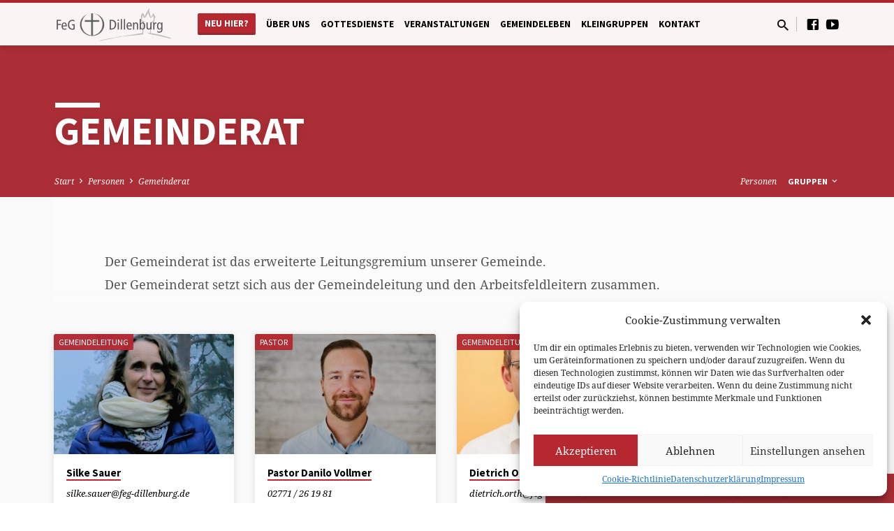

--- FILE ---
content_type: text/html; charset=UTF-8
request_url: https://www.feg-dillenburg.de/gruppe/gemeinderat
body_size: 20165
content:
<!DOCTYPE html>
<html class="no-js" lang="de">
<head>
<meta charset="UTF-8" />
<meta name="viewport" content="width=device-width, initial-scale=1">
<link rel="profile" href="http://gmpg.org/xfn/11">
<title>Gemeinderat &#8211; FeG Dillenburg</title>
<meta name='robots' content='max-image-preview:large' />
<link rel='dns-prefetch' href='//www.feg-dillenburg.de' />

<link rel="alternate" type="application/rss+xml" title="FeG Dillenburg &raquo; Feed" href="https://www.feg-dillenburg.de/feed" />
<link rel="alternate" type="application/rss+xml" title="FeG Dillenburg &raquo; Kommentar-Feed" href="https://www.feg-dillenburg.de/comments/feed" />
<link rel="alternate" type="application/rss+xml" title="FeG Dillenburg &raquo; Gemeinderat Gruppe Feed" href="https://www.feg-dillenburg.de/gruppe/gemeinderat/feed" />
<script type="text/javascript">
/* <![CDATA[ */
window._wpemojiSettings = {"baseUrl":"https:\/\/s.w.org\/images\/core\/emoji\/15.0.3\/72x72\/","ext":".png","svgUrl":"https:\/\/s.w.org\/images\/core\/emoji\/15.0.3\/svg\/","svgExt":".svg","source":{"concatemoji":"https:\/\/www.feg-dillenburg.de\/wp-includes\/js\/wp-emoji-release.min.js?ver=6.5.5"}};
/*! This file is auto-generated */
!function(i,n){var o,s,e;function c(e){try{var t={supportTests:e,timestamp:(new Date).valueOf()};sessionStorage.setItem(o,JSON.stringify(t))}catch(e){}}function p(e,t,n){e.clearRect(0,0,e.canvas.width,e.canvas.height),e.fillText(t,0,0);var t=new Uint32Array(e.getImageData(0,0,e.canvas.width,e.canvas.height).data),r=(e.clearRect(0,0,e.canvas.width,e.canvas.height),e.fillText(n,0,0),new Uint32Array(e.getImageData(0,0,e.canvas.width,e.canvas.height).data));return t.every(function(e,t){return e===r[t]})}function u(e,t,n){switch(t){case"flag":return n(e,"\ud83c\udff3\ufe0f\u200d\u26a7\ufe0f","\ud83c\udff3\ufe0f\u200b\u26a7\ufe0f")?!1:!n(e,"\ud83c\uddfa\ud83c\uddf3","\ud83c\uddfa\u200b\ud83c\uddf3")&&!n(e,"\ud83c\udff4\udb40\udc67\udb40\udc62\udb40\udc65\udb40\udc6e\udb40\udc67\udb40\udc7f","\ud83c\udff4\u200b\udb40\udc67\u200b\udb40\udc62\u200b\udb40\udc65\u200b\udb40\udc6e\u200b\udb40\udc67\u200b\udb40\udc7f");case"emoji":return!n(e,"\ud83d\udc26\u200d\u2b1b","\ud83d\udc26\u200b\u2b1b")}return!1}function f(e,t,n){var r="undefined"!=typeof WorkerGlobalScope&&self instanceof WorkerGlobalScope?new OffscreenCanvas(300,150):i.createElement("canvas"),a=r.getContext("2d",{willReadFrequently:!0}),o=(a.textBaseline="top",a.font="600 32px Arial",{});return e.forEach(function(e){o[e]=t(a,e,n)}),o}function t(e){var t=i.createElement("script");t.src=e,t.defer=!0,i.head.appendChild(t)}"undefined"!=typeof Promise&&(o="wpEmojiSettingsSupports",s=["flag","emoji"],n.supports={everything:!0,everythingExceptFlag:!0},e=new Promise(function(e){i.addEventListener("DOMContentLoaded",e,{once:!0})}),new Promise(function(t){var n=function(){try{var e=JSON.parse(sessionStorage.getItem(o));if("object"==typeof e&&"number"==typeof e.timestamp&&(new Date).valueOf()<e.timestamp+604800&&"object"==typeof e.supportTests)return e.supportTests}catch(e){}return null}();if(!n){if("undefined"!=typeof Worker&&"undefined"!=typeof OffscreenCanvas&&"undefined"!=typeof URL&&URL.createObjectURL&&"undefined"!=typeof Blob)try{var e="postMessage("+f.toString()+"("+[JSON.stringify(s),u.toString(),p.toString()].join(",")+"));",r=new Blob([e],{type:"text/javascript"}),a=new Worker(URL.createObjectURL(r),{name:"wpTestEmojiSupports"});return void(a.onmessage=function(e){c(n=e.data),a.terminate(),t(n)})}catch(e){}c(n=f(s,u,p))}t(n)}).then(function(e){for(var t in e)n.supports[t]=e[t],n.supports.everything=n.supports.everything&&n.supports[t],"flag"!==t&&(n.supports.everythingExceptFlag=n.supports.everythingExceptFlag&&n.supports[t]);n.supports.everythingExceptFlag=n.supports.everythingExceptFlag&&!n.supports.flag,n.DOMReady=!1,n.readyCallback=function(){n.DOMReady=!0}}).then(function(){return e}).then(function(){var e;n.supports.everything||(n.readyCallback(),(e=n.source||{}).concatemoji?t(e.concatemoji):e.wpemoji&&e.twemoji&&(t(e.twemoji),t(e.wpemoji)))}))}((window,document),window._wpemojiSettings);
/* ]]> */
</script>
<style id='wp-emoji-styles-inline-css' type='text/css'>

	img.wp-smiley, img.emoji {
		display: inline !important;
		border: none !important;
		box-shadow: none !important;
		height: 1em !important;
		width: 1em !important;
		margin: 0 0.07em !important;
		vertical-align: -0.1em !important;
		background: none !important;
		padding: 0 !important;
	}
</style>
<link rel='stylesheet' id='wp-block-library-css' href='https://www.feg-dillenburg.de/wp-includes/css/dist/block-library/style.min.css?ver=6.5.5' type='text/css' media='all' />
<style id='classic-theme-styles-inline-css' type='text/css'>
/*! This file is auto-generated */
.wp-block-button__link{color:#fff;background-color:#32373c;border-radius:9999px;box-shadow:none;text-decoration:none;padding:calc(.667em + 2px) calc(1.333em + 2px);font-size:1.125em}.wp-block-file__button{background:#32373c;color:#fff;text-decoration:none}
</style>
<style id='global-styles-inline-css' type='text/css'>
body{--wp--preset--color--black: #000000;--wp--preset--color--cyan-bluish-gray: #abb8c3;--wp--preset--color--white: #fff;--wp--preset--color--pale-pink: #f78da7;--wp--preset--color--vivid-red: #cf2e2e;--wp--preset--color--luminous-vivid-orange: #ff6900;--wp--preset--color--luminous-vivid-amber: #fcb900;--wp--preset--color--light-green-cyan: #7bdcb5;--wp--preset--color--vivid-green-cyan: #00d084;--wp--preset--color--pale-cyan-blue: #8ed1fc;--wp--preset--color--vivid-cyan-blue: #0693e3;--wp--preset--color--vivid-purple: #9b51e0;--wp--preset--color--main: #b52830;--wp--preset--color--accent: #b52830;--wp--preset--color--dark: #000;--wp--preset--color--light: #777;--wp--preset--color--light-bg: #f5f5f5;--wp--preset--gradient--vivid-cyan-blue-to-vivid-purple: linear-gradient(135deg,rgba(6,147,227,1) 0%,rgb(155,81,224) 100%);--wp--preset--gradient--light-green-cyan-to-vivid-green-cyan: linear-gradient(135deg,rgb(122,220,180) 0%,rgb(0,208,130) 100%);--wp--preset--gradient--luminous-vivid-amber-to-luminous-vivid-orange: linear-gradient(135deg,rgba(252,185,0,1) 0%,rgba(255,105,0,1) 100%);--wp--preset--gradient--luminous-vivid-orange-to-vivid-red: linear-gradient(135deg,rgba(255,105,0,1) 0%,rgb(207,46,46) 100%);--wp--preset--gradient--very-light-gray-to-cyan-bluish-gray: linear-gradient(135deg,rgb(238,238,238) 0%,rgb(169,184,195) 100%);--wp--preset--gradient--cool-to-warm-spectrum: linear-gradient(135deg,rgb(74,234,220) 0%,rgb(151,120,209) 20%,rgb(207,42,186) 40%,rgb(238,44,130) 60%,rgb(251,105,98) 80%,rgb(254,248,76) 100%);--wp--preset--gradient--blush-light-purple: linear-gradient(135deg,rgb(255,206,236) 0%,rgb(152,150,240) 100%);--wp--preset--gradient--blush-bordeaux: linear-gradient(135deg,rgb(254,205,165) 0%,rgb(254,45,45) 50%,rgb(107,0,62) 100%);--wp--preset--gradient--luminous-dusk: linear-gradient(135deg,rgb(255,203,112) 0%,rgb(199,81,192) 50%,rgb(65,88,208) 100%);--wp--preset--gradient--pale-ocean: linear-gradient(135deg,rgb(255,245,203) 0%,rgb(182,227,212) 50%,rgb(51,167,181) 100%);--wp--preset--gradient--electric-grass: linear-gradient(135deg,rgb(202,248,128) 0%,rgb(113,206,126) 100%);--wp--preset--gradient--midnight: linear-gradient(135deg,rgb(2,3,129) 0%,rgb(40,116,252) 100%);--wp--preset--font-size--small: 13px;--wp--preset--font-size--medium: 20px;--wp--preset--font-size--large: 36px;--wp--preset--font-size--x-large: 42px;--wp--preset--spacing--20: 0.44rem;--wp--preset--spacing--30: 0.67rem;--wp--preset--spacing--40: 1rem;--wp--preset--spacing--50: 1.5rem;--wp--preset--spacing--60: 2.25rem;--wp--preset--spacing--70: 3.38rem;--wp--preset--spacing--80: 5.06rem;--wp--preset--shadow--natural: 6px 6px 9px rgba(0, 0, 0, 0.2);--wp--preset--shadow--deep: 12px 12px 50px rgba(0, 0, 0, 0.4);--wp--preset--shadow--sharp: 6px 6px 0px rgba(0, 0, 0, 0.2);--wp--preset--shadow--outlined: 6px 6px 0px -3px rgba(255, 255, 255, 1), 6px 6px rgba(0, 0, 0, 1);--wp--preset--shadow--crisp: 6px 6px 0px rgba(0, 0, 0, 1);}:where(.is-layout-flex){gap: 0.5em;}:where(.is-layout-grid){gap: 0.5em;}body .is-layout-flex{display: flex;}body .is-layout-flex{flex-wrap: wrap;align-items: center;}body .is-layout-flex > *{margin: 0;}body .is-layout-grid{display: grid;}body .is-layout-grid > *{margin: 0;}:where(.wp-block-columns.is-layout-flex){gap: 2em;}:where(.wp-block-columns.is-layout-grid){gap: 2em;}:where(.wp-block-post-template.is-layout-flex){gap: 1.25em;}:where(.wp-block-post-template.is-layout-grid){gap: 1.25em;}.has-black-color{color: var(--wp--preset--color--black) !important;}.has-cyan-bluish-gray-color{color: var(--wp--preset--color--cyan-bluish-gray) !important;}.has-white-color{color: var(--wp--preset--color--white) !important;}.has-pale-pink-color{color: var(--wp--preset--color--pale-pink) !important;}.has-vivid-red-color{color: var(--wp--preset--color--vivid-red) !important;}.has-luminous-vivid-orange-color{color: var(--wp--preset--color--luminous-vivid-orange) !important;}.has-luminous-vivid-amber-color{color: var(--wp--preset--color--luminous-vivid-amber) !important;}.has-light-green-cyan-color{color: var(--wp--preset--color--light-green-cyan) !important;}.has-vivid-green-cyan-color{color: var(--wp--preset--color--vivid-green-cyan) !important;}.has-pale-cyan-blue-color{color: var(--wp--preset--color--pale-cyan-blue) !important;}.has-vivid-cyan-blue-color{color: var(--wp--preset--color--vivid-cyan-blue) !important;}.has-vivid-purple-color{color: var(--wp--preset--color--vivid-purple) !important;}.has-black-background-color{background-color: var(--wp--preset--color--black) !important;}.has-cyan-bluish-gray-background-color{background-color: var(--wp--preset--color--cyan-bluish-gray) !important;}.has-white-background-color{background-color: var(--wp--preset--color--white) !important;}.has-pale-pink-background-color{background-color: var(--wp--preset--color--pale-pink) !important;}.has-vivid-red-background-color{background-color: var(--wp--preset--color--vivid-red) !important;}.has-luminous-vivid-orange-background-color{background-color: var(--wp--preset--color--luminous-vivid-orange) !important;}.has-luminous-vivid-amber-background-color{background-color: var(--wp--preset--color--luminous-vivid-amber) !important;}.has-light-green-cyan-background-color{background-color: var(--wp--preset--color--light-green-cyan) !important;}.has-vivid-green-cyan-background-color{background-color: var(--wp--preset--color--vivid-green-cyan) !important;}.has-pale-cyan-blue-background-color{background-color: var(--wp--preset--color--pale-cyan-blue) !important;}.has-vivid-cyan-blue-background-color{background-color: var(--wp--preset--color--vivid-cyan-blue) !important;}.has-vivid-purple-background-color{background-color: var(--wp--preset--color--vivid-purple) !important;}.has-black-border-color{border-color: var(--wp--preset--color--black) !important;}.has-cyan-bluish-gray-border-color{border-color: var(--wp--preset--color--cyan-bluish-gray) !important;}.has-white-border-color{border-color: var(--wp--preset--color--white) !important;}.has-pale-pink-border-color{border-color: var(--wp--preset--color--pale-pink) !important;}.has-vivid-red-border-color{border-color: var(--wp--preset--color--vivid-red) !important;}.has-luminous-vivid-orange-border-color{border-color: var(--wp--preset--color--luminous-vivid-orange) !important;}.has-luminous-vivid-amber-border-color{border-color: var(--wp--preset--color--luminous-vivid-amber) !important;}.has-light-green-cyan-border-color{border-color: var(--wp--preset--color--light-green-cyan) !important;}.has-vivid-green-cyan-border-color{border-color: var(--wp--preset--color--vivid-green-cyan) !important;}.has-pale-cyan-blue-border-color{border-color: var(--wp--preset--color--pale-cyan-blue) !important;}.has-vivid-cyan-blue-border-color{border-color: var(--wp--preset--color--vivid-cyan-blue) !important;}.has-vivid-purple-border-color{border-color: var(--wp--preset--color--vivid-purple) !important;}.has-vivid-cyan-blue-to-vivid-purple-gradient-background{background: var(--wp--preset--gradient--vivid-cyan-blue-to-vivid-purple) !important;}.has-light-green-cyan-to-vivid-green-cyan-gradient-background{background: var(--wp--preset--gradient--light-green-cyan-to-vivid-green-cyan) !important;}.has-luminous-vivid-amber-to-luminous-vivid-orange-gradient-background{background: var(--wp--preset--gradient--luminous-vivid-amber-to-luminous-vivid-orange) !important;}.has-luminous-vivid-orange-to-vivid-red-gradient-background{background: var(--wp--preset--gradient--luminous-vivid-orange-to-vivid-red) !important;}.has-very-light-gray-to-cyan-bluish-gray-gradient-background{background: var(--wp--preset--gradient--very-light-gray-to-cyan-bluish-gray) !important;}.has-cool-to-warm-spectrum-gradient-background{background: var(--wp--preset--gradient--cool-to-warm-spectrum) !important;}.has-blush-light-purple-gradient-background{background: var(--wp--preset--gradient--blush-light-purple) !important;}.has-blush-bordeaux-gradient-background{background: var(--wp--preset--gradient--blush-bordeaux) !important;}.has-luminous-dusk-gradient-background{background: var(--wp--preset--gradient--luminous-dusk) !important;}.has-pale-ocean-gradient-background{background: var(--wp--preset--gradient--pale-ocean) !important;}.has-electric-grass-gradient-background{background: var(--wp--preset--gradient--electric-grass) !important;}.has-midnight-gradient-background{background: var(--wp--preset--gradient--midnight) !important;}.has-small-font-size{font-size: var(--wp--preset--font-size--small) !important;}.has-medium-font-size{font-size: var(--wp--preset--font-size--medium) !important;}.has-large-font-size{font-size: var(--wp--preset--font-size--large) !important;}.has-x-large-font-size{font-size: var(--wp--preset--font-size--x-large) !important;}
.wp-block-navigation a:where(:not(.wp-element-button)){color: inherit;}
:where(.wp-block-post-template.is-layout-flex){gap: 1.25em;}:where(.wp-block-post-template.is-layout-grid){gap: 1.25em;}
:where(.wp-block-columns.is-layout-flex){gap: 2em;}:where(.wp-block-columns.is-layout-grid){gap: 2em;}
.wp-block-pullquote{font-size: 1.5em;line-height: 1.6;}
</style>
<link rel='stylesheet' id='contact-form-7-css' href='https://www.feg-dillenburg.de/wp-content/plugins/contact-form-7/includes/css/styles.css?ver=5.8.7' type='text/css' media='all' />
<link rel='stylesheet' id='wpmt-css-frontend-css' href='https://www.feg-dillenburg.de/wp-content/plugins/wp-mailto-links/core/includes/assets/css/style.css?ver=240217-230926' type='text/css' media='all' />
<link rel='stylesheet' id='dashicons-css' href='https://www.feg-dillenburg.de/wp-includes/css/dashicons.min.css?ver=6.5.5' type='text/css' media='all' />
<link rel='stylesheet' id='cmplz-general-css' href='https://www.feg-dillenburg.de/wp-content/plugins/complianz-gdpr/assets/css/cookieblocker.min.css?ver=1738412688' type='text/css' media='all' />
<link rel='stylesheet' id='saved-google-fonts-css' href='//www.feg-dillenburg.de/wp-content/uploads/omgf/saved-google-fonts/saved-google-fonts.css?ver=1666033385' type='text/css' media='all' />
<link rel='stylesheet' id='materialdesignicons-css' href='https://www.feg-dillenburg.de/wp-content/themes/saved/css/materialdesignicons.min.css?ver=2.2.1' type='text/css' media='all' />
<link rel='stylesheet' id='saved-style-css' href='https://www.feg-dillenburg.de/wp-content/themes/saved/style.css?ver=2.2.1' type='text/css' media='all' />
<!--n2css--><!--n2js--><script type="text/javascript" src="https://www.feg-dillenburg.de/wp-includes/js/jquery/jquery.min.js?ver=3.7.1" id="jquery-core-js"></script>
<script type="text/javascript" src="https://www.feg-dillenburg.de/wp-includes/js/jquery/jquery-migrate.min.js?ver=3.4.1" id="jquery-migrate-js"></script>
<script type="text/javascript" id="ctfw-ie-unsupported-js-extra">
/* <![CDATA[ */
var ctfw_ie_unsupported = {"default_version":"7","min_version":"5","max_version":"9","version":"9","message":"You are using an outdated version of Internet Explorer. Please upgrade your browser to use this site.","redirect_url":"https:\/\/browsehappy.com\/"};
/* ]]> */
</script>
<script type="text/javascript" src="https://www.feg-dillenburg.de/wp-content/themes/saved/framework/js/ie-unsupported.js?ver=2.2.1" id="ctfw-ie-unsupported-js"></script>
<script type="text/javascript" src="https://www.feg-dillenburg.de/wp-content/plugins/wp-mailto-links/core/includes/assets/js/custom.js?ver=240217-230926" id="wpmt-js-frontend-js"></script>
<script type="text/javascript" src="https://www.feg-dillenburg.de/wp-content/themes/saved/framework/js/jquery.fitvids.js?ver=2.2.1" id="fitvids-js"></script>
<script type="text/javascript" id="ctfw-responsive-embeds-js-extra">
/* <![CDATA[ */
var ctfw_responsive_embeds = {"wp_responsive_embeds":"1"};
/* ]]> */
</script>
<script type="text/javascript" src="https://www.feg-dillenburg.de/wp-content/themes/saved/framework/js/responsive-embeds.js?ver=2.2.1" id="ctfw-responsive-embeds-js"></script>
<script type="text/javascript" src="https://www.feg-dillenburg.de/wp-content/themes/saved/js/lib/superfish.modified.js?ver=2.2.1" id="superfish-js"></script>
<script type="text/javascript" src="https://www.feg-dillenburg.de/wp-content/themes/saved/js/lib/supersubs.js?ver=2.2.1" id="supersubs-js"></script>
<script type="text/javascript" src="https://www.feg-dillenburg.de/wp-content/themes/saved/js/lib/jquery.meanmenu.modified.js?ver=2.2.1" id="jquery-meanmenu-js"></script>
<script type="text/javascript" src="https://www.feg-dillenburg.de/wp-content/themes/saved/js/lib/js.cookie.min.js?ver=2.2.1" id="js-cookie-js"></script>
<script type="text/javascript" src="https://www.feg-dillenburg.de/wp-content/themes/saved/js/lib/jquery.waitforimages.min.js?ver=2.2.1" id="jquery-waitforimages-js"></script>
<script type="text/javascript" src="https://www.feg-dillenburg.de/wp-content/themes/saved/js/lib/jquery.dropdown.min.js?ver=2.2.1" id="jquery-dropdown-js"></script>
<script type="text/javascript" src="https://www.feg-dillenburg.de/wp-content/themes/saved/js/lib/jquery.matchHeight-min.js?ver=2.2.1" id="jquery-matchHeight-js"></script>
<script type="text/javascript" src="https://www.feg-dillenburg.de/wp-content/themes/saved/js/lib/scrollreveal.min.js?ver=2.2.1" id="scrollreveal-js"></script>
<script type="text/javascript" id="saved-main-js-extra">
/* <![CDATA[ */
var saved_main = {"site_path":"\/","home_url":"https:\/\/www.feg-dillenburg.de","theme_url":"https:\/\/www.feg-dillenburg.de\/wp-content\/themes\/saved","is_ssl":"1","mobile_menu_close":"saved-icon saved-icon-mobile-menu-close mdi mdi-close","scroll_animations":"1","comment_name_required":"1","comment_email_required":"1","comment_name_error_required":"Required","comment_email_error_required":"Required","comment_email_error_invalid":"Invalid Email","comment_url_error_invalid":"Invalid URL","comment_message_error_required":"Comment Required"};
/* ]]> */
</script>
<script type="text/javascript" src="https://www.feg-dillenburg.de/wp-content/themes/saved/js/main.js?ver=2.2.1" id="saved-main-js"></script>
<link rel="https://api.w.org/" href="https://www.feg-dillenburg.de/wp-json/" /><link rel="alternate" type="application/json" href="https://www.feg-dillenburg.de/wp-json/wp/v2/ctc_person_group/13" /><link rel="EditURI" type="application/rsd+xml" title="RSD" href="https://www.feg-dillenburg.de/xmlrpc.php?rsd" />
<meta name="generator" content="WordPress 6.5.5" />
			<style>.cmplz-hidden {
					display: none !important;
				}</style><style type="text/css" media="screen">input#akismet_privacy_check { float: left; margin: 7px 7px 7px 0; width: 13px; }</style>
<style type="text/css">.has-main-background-color,p.has-main-background-color { background-color: #b52830; }.has-main-color,p.has-main-color { color: #b52830; }.has-accent-background-color,p.has-accent-background-color { background-color: #b52830; }.has-accent-color,p.has-accent-color { color: #b52830; }.has-dark-background-color,p.has-dark-background-color { background-color: #000; }.has-dark-color,p.has-dark-color { color: #000; }.has-light-background-color,p.has-light-background-color { background-color: #777; }.has-light-color,p.has-light-color { color: #777; }.has-light-bg-background-color,p.has-light-bg-background-color { background-color: #f5f5f5; }.has-light-bg-color,p.has-light-bg-color { color: #f5f5f5; }.has-white-background-color,p.has-white-background-color { background-color: #fff; }.has-white-color,p.has-white-color { color: #fff; }</style>

<style type="text/css">
#saved-logo-text {
	font-family: 'Muli', Arial, Helvetica, sans-serif;
}

.saved-entry-content h1, .saved-entry-content h2, .saved-entry-content h3, .saved-entry-content h4, .saved-entry-content h5, .saved-entry-content h6, .saved-entry-content .saved-h1, .saved-entry-content .saved-h2, .saved-entry-content .saved-h3, .saved-entry-content .saved-h4, .saved-entry-content .saved-h5, .saved-entry-content .saved-h6, .saved-widget .saved-entry-compact-header h3, .mce-content-body h1, .mce-content-body h2, .mce-content-body h3, .mce-content-body h4, .mce-content-body h5, .mce-content-body h6, .textwidget h1, .textwidget h2, .textwidget h3, .textwidget h4, .textwidget h5, .textwidget h6, .saved-bg-section-content h1, .saved-bg-section-content h2, #saved-banner-title div, .saved-widget-title, .saved-caption-image-title, #saved-comments-title, #reply-title, .saved-nav-block-title, .has-drop-cap:not(:focus):first-letter, .saved-entry-content h1, .saved-entry-content h2, .saved-entry-content h3, .saved-entry-content h4, .saved-entry-content h5, .saved-entry-content h6, .saved-entry-content .saved-h1, .saved-entry-content .saved-h2, .saved-entry-content .saved-h3, .saved-entry-content .saved-h4, .saved-entry-content .saved-h5, .saved-entry-content .saved-h6, .mce-content-body h1, .mce-content-body h2, .mce-content-body h3, .mce-content-body h4, .mce-content-body h5, .mce-content-body h6 {
	font-family: 'Source Sans Pro', Arial, Helvetica, sans-serif;
}

#saved-header-menu-content, .mean-container .mean-nav, #saved-header-bottom, .jq-dropdown, #saved-footer-menu, .saved-pagination, .saved-comment-title, .wp-block-latest-comments__comment-author, .saved-entry-full-content a:not(.saved-icon), .saved-entry-full-meta a:not(.saved-icon), .saved-entry-full-footer a, .saved-comment-content a, .saved-map-section a, #respond a, .textwidget a, .widget_ctfw-giving a, .widget_mc4wp_form_widget a, .saved-entry-full-meta-second-line a, #saved-map-section-date .saved-map-section-item-note a, .widget_rss li a, .saved-entry-short-title, .saved-entry-short-title a, .saved-colored-section-title, .saved-entry-compact-right h3, .saved-entry-compact-right h3 a, .saved-sticky-item, .saved-bg-section-text a, .saved-image-section-text a, #saved-sticky-content-custom-content a, .mce-content-body a, .saved-nav-left-right a, select, .saved-button, .saved-buttons-list a, .saved-menu-button > a, input[type=submit], .widget_tag_cloud a, .wp-block-file .wp-block-file__button, .widget_categories > ul, .widget_ctfw-categories > ul, .widget_ctfw-archives > ul, .widget_ctfw-galleries > ul, .widget_recent_entries > ul, .widget_archive > ul, .widget_meta > ul, .widget_pages > ul, .widget_links > ul, .widget_nav_menu ul.menu, .widget_calendar #wp-calendar nav span, .wp-block-calendar #wp-calendar nav span, .saved-entry-compact-image time, .saved-entry-short-label, .saved-colored-section-label, .saved-sticky-item-date, #saved-map-section-address, .saved-entry-full-date, .saved-entry-full-meta-bold, #saved-map-section-date .saved-map-section-item-text, .widget_calendar #wp-calendar caption, .widget_calendar #wp-calendar th, .saved-calendar-table-header-content, .wp-block-calendar #wp-calendar caption, .wp-block-calendar #wp-calendar th, dt, .saved-entry-content th, .mce-content-body th, blockquote cite, #respond label:not(.error):not([for=wp-comment-cookies-consent]), .wp-block-table tr:first-of-type strong, .wp-block-search__label {
	font-family: 'Source Sans Pro', Arial, Helvetica, sans-serif;
}

body, #cancel-comment-reply-link, .saved-entry-short-meta a:not(.saved-icon), .saved-entry-content-short a, .ctfw-breadcrumbs, .saved-caption-image-description, .saved-entry-full-meta-second-line, #saved-header-archives-section-name, .saved-comment-title span, #saved-calendar-title-category, #saved-header-search-mobile input[type=text], .saved-entry-full-content .saved-sermon-index-list li li a:not(.saved-icon), pre.wp-block-verse {
	font-family: 'Noto Serif', Georgia, 'Bitstream Vera Serif', 'Times New Roman', Times, serif;
}

 {
	background-color: #b52830;
}

.saved-color-main-bg, .sf-menu ul, .saved-calendar-table-header, .saved-calendar-table-top, .saved-calendar-table-header-row, .mean-container .mean-nav, .jq-dropdown .jq-dropdown-menu, .jq-dropdown .jq-dropdown-panel, .tooltipster-sidetip.saved-tooltipster .tooltipster-box, .saved-entry-compact-image time, .saved-entry-short-label, #saved-sticky, .has-main-background-color, p.has-main-background-color {
	background-color: rgba(181, 40, 48, 0.95);
}

.saved-calendar-table-header {
	border-color: #b52830 !important;
}

#saved-header-top.saved-header-has-line, .saved-calendar-table-header {
	border-color: rgba(181, 40, 48, 0.95);
}

#saved-logo-text, #saved-logo-text a, .mean-container .mean-nav ul li a.mean-expand, .has-main-color, p.has-main-color {
	color: #b52830 !important;
}

a, a:hover, #saved-header-menu-content > li:hover > a, #saved-map-section-list a:hover, #saved-header-search a:hover, #saved-header-search-opened .saved-search-button, #saved-header-icons a:hover, .saved-entry-short-icons .saved-icon:hover, .saved-entry-compact-icons .saved-icon:hover, .saved-entry-full-meta a:hover, #saved-calendar-remove-category a:hover, #saved-calendar-header-right a, .mean-container .saved-icon-mobile-menu-close, #saved-map-section-marker .saved-icon, .saved-entry-full-content .saved-entry-short-meta a:hover, .saved-entry-full-meta > li a.mdi:hover, .widget_search .saved-search-button:hover, #respond a:hover {
	color: #b52830;
}

.saved-entry-content a:hover:not(.saved-button):not(.wp-block-file__button), .saved-entry-compact-right a:hover, .saved-entry-full-meta a:hover, .saved-button.saved-button-light:hover, .saved-buttons-list a.saved-button-light:hover, .saved-button:hover, .saved-buttons-list a:hover, input[type=submit]:hover, .widget_tag_cloud a:hover, .saved-nav-left-right a:hover, .wp-block-file .wp-block-file__button:hover, .has-accent-color, p.has-accent-color {
	color: #b52830 !important;
}

.saved-entry-short-title a, .saved-entry-compact-right h3 a, .saved-entry-full-content a:not(.saved-button):not(.saved-button-light):not(.wp-block-file__button), .saved-entry-full-meta a:not(.saved-button), .saved-entry-full-footer a:not(.saved-button), .saved-comments a:not(.saved-button), .saved-map-section a:not(.saved-button), #respond a:not(.saved-button), .saved-compact-content a:not(.saved-button), .textwidget a:not(.saved-button), .widget_ctfw-giving a, .widget_mc4wp_form_widget a, .saved-image-section-text a, .mce-content-body a, .saved-entry-content h1::before, .saved-entry-content h2::before, .saved-entry-content h3::before, .saved-entry-content h4::before, .saved-entry-content h5::before, .saved-entry-content h6::before, .saved-entry-content .saved-h1::before, .saved-entry-content .saved-h2::before, .saved-entry-content .saved-h3::before, .saved-entry-content .saved-h4::before, .saved-entry-content .saved-h5::before, .saved-entry-content .saved-h6::before, .mce-content-body h1::before, .mce-content-body h2::before, .mce-content-body h3::before, .mce-content-body h4::before, .mce-content-body h5::before, .mce-content-body h6::before, .saved-widget-title::before, #saved-comments-title::before, #reply-title::before, .saved-nav-block-title::before, .saved-entry-full-meta-label::before, dt::before, .saved-entry-content th::before, .mce-content-body th::before, #saved-map-section-address::before, #saved-header-search input[type=text]:focus, input:focus, textarea:focus {
	border-color: #b52830;
}

 {
	border-left-color: #b52830;
}

.saved-button, .saved-buttons-list a, .saved-menu-button > a, input[type=submit], .widget_tag_cloud a, .saved-nav-left-right a, .wp-block-file .wp-block-file__button, .has-accent-background-color, p.has-accent-background-color {
	background-color: #b52830;
}
</style>
<script type="text/javascript">

jQuery( 'html' )
 	.removeClass( 'no-js' )
 	.addClass( 'js' );

</script>
<style type="text/css">.broken_link, a.broken_link {
	text-decoration: line-through;
}</style><style id="uagb-style-conditional-extension">@media (min-width: 1025px){body .uag-hide-desktop.uagb-google-map__wrap,body .uag-hide-desktop{display:none !important}}@media (min-width: 768px) and (max-width: 1024px){body .uag-hide-tab.uagb-google-map__wrap,body .uag-hide-tab{display:none !important}}@media (max-width: 767px){body .uag-hide-mob.uagb-google-map__wrap,body .uag-hide-mob{display:none !important}}</style><link rel="icon" href="https://www.feg-dillenburg.de/wp-content/uploads/2020/06/cropped-FavIconpng-150x150.png" sizes="32x32" />
<link rel="icon" href="https://www.feg-dillenburg.de/wp-content/uploads/2020/06/cropped-FavIconpng-300x300.png" sizes="192x192" />
<link rel="apple-touch-icon" href="https://www.feg-dillenburg.de/wp-content/uploads/2020/06/cropped-FavIconpng-300x300.png" />
<meta name="msapplication-TileImage" content="https://www.feg-dillenburg.de/wp-content/uploads/2020/06/cropped-FavIconpng-300x300.png" />
		<style type="text/css" id="wp-custom-css">
			#saved-footer-bottom {
	background-color:rgb(55,55,55);
}

/* logo size adjustments */
#saved-logo-image img {
	max-height: 52px;
	max-width:180px;
}

#saved-logo {
	width:14%;
}

.no-bar h3:before {
	border-color:white;
}

a.saved-link-has-image {
	width:170px;
	max-width:170px !important;
}

/* CSS Stuff to let person widgets look ok in normal pages */
.amr_widget .saved-entry-compact {
	width: calc(45.95% - 1.40625em );
	float:left;
  margin-right:40px;
	margin-top:0px;
	margin-bottom:30px;
}


.amr_widget .saved-entry-compact-header > div {
	float:none;
}

.amr_widget .saved-entry-compact-image {
	width:100%;
	max-width:100%;
}
.saved-widget.widget_ctfw-people.amr_widget
{
	clear:both;	

}

aside.amr_widget:after {
    content: ".";
    clear: both;
    display: block;
    visibility: hidden;
    height: 0px;
}

#paypalbutton {
	height:100px;
	border:0px;
	background-color:white;
}
		</style>
		</head>
<body data-cmplz=1 class="archive tax-ctc_person_group term-gemeinderat term-13 wp-embed-responsive ctfw-has-loop-multiple saved-logo-font-muli saved-heading-font-source-sans-pro saved-nav-font-source-sans-pro saved-body-font-noto-serif saved-has-logo-image saved-has-uppercase saved-has-heading-accents saved-content-width-980">

<header id="saved-header">

	
<div id="saved-header-top" class="saved-header-has-line saved-header-has-search saved-header-has-icons">

	<div>

		<div id="saved-header-top-bg"></div>

		<div id="saved-header-top-container" class="saved-centered-large">

			<div id="saved-header-top-inner">

				
<div id="saved-logo">

	<div id="saved-logo-content">

		
			
			<div id="saved-logo-image" class="saved-has-hidpi-logo">

				<a href="https://www.feg-dillenburg.de/" style="max-width:103px;max-height:30px">

					<img src="https://www.feg-dillenburg.de/wp-content/uploads/2018/05/FeGDillenburg_logo.png" alt="FeG Dillenburg" id="saved-logo-regular" width="103" height="30">

											<img src="https://www.feg-dillenburg.de/wp-content/uploads/2018/05/FeGDillenburg_logo@2x.png" alt="FeG Dillenburg" id="saved-logo-hidpi" width="103" height="30">
					
				</a>

			</div>

		
	</div>

</div>

				<nav id="saved-header-menu">

					<div id="saved-header-menu-inner">

						<ul id="saved-header-menu-content" class="sf-menu"><li id="menu-item-1403" class="saved-menu-button menu-item menu-item-type-post_type menu-item-object-page menu-item-1403"><a href="https://www.feg-dillenburg.de/ueber-uns/ich-bin-neu-was-muss-ich-wissen">Neu hier?</a></li>
<li id="menu-item-30" class="menu-item menu-item-type-post_type menu-item-object-page current-menu-ancestor current-menu-parent current_page_parent current_page_ancestor menu-item-has-children menu-item-30"><a href="https://www.feg-dillenburg.de/ueber-uns">Über uns</a>
<ul class="sub-menu">
	<li id="menu-item-893" class="menu-item menu-item-type-post_type menu-item-object-page menu-item-893"><a href="https://www.feg-dillenburg.de/ueber-uns/unsere-werte">Unsere Werte</a></li>
	<li id="menu-item-56" class="menu-item menu-item-type-post_type menu-item-object-page menu-item-56"><a href="https://www.feg-dillenburg.de/unsere-vision-leitsatz">Unsere Vision &#038; Unser Leitsatz</a></li>
	<li id="menu-item-57" class="menu-item menu-item-type-post_type menu-item-object-page menu-item-57"><a href="https://www.feg-dillenburg.de/was-ist-feg">Was ist FeG ?</a></li>
	<li id="menu-item-704" class="menu-item menu-item-type-taxonomy menu-item-object-ctc_person_group menu-item-704"><a href="https://www.feg-dillenburg.de/gruppe/pastoren">Unsere Pastoren</a></li>
	<li id="menu-item-703" class="menu-item menu-item-type-taxonomy menu-item-object-ctc_person_group menu-item-703"><a href="https://www.feg-dillenburg.de/gruppe/gemeindeleitung">Gemeindeleitung</a></li>
	<li id="menu-item-705" class="menu-item menu-item-type-taxonomy menu-item-object-ctc_person_group current-menu-item menu-item-705"><a href="https://www.feg-dillenburg.de/gruppe/gemeinderat" aria-current="page">Gemeinderat</a></li>
</ul>
</li>
<li id="menu-item-126" class="menu-item menu-item-type-post_type menu-item-object-page menu-item-126"><a href="https://www.feg-dillenburg.de/predigten-2">Gottesdienste</a></li>
<li id="menu-item-29" class="menu-item menu-item-type-post_type menu-item-object-page menu-item-has-children menu-item-29"><a href="https://www.feg-dillenburg.de/veranstaltungen">Veranstaltungen</a>
<ul class="sub-menu">
	<li id="menu-item-1664" class="menu-item menu-item-type-post_type menu-item-object-page menu-item-1664"><a href="https://www.feg-dillenburg.de/veranstaltungen">Übersicht</a></li>
	<li id="menu-item-318" class="menu-item menu-item-type-post_type menu-item-object-page menu-item-318"><a href="https://www.feg-dillenburg.de/termine">Kalender</a></li>
	<li id="menu-item-1663" class="menu-item menu-item-type-taxonomy menu-item-object-ctc_event_category menu-item-1663"><a href="https://www.feg-dillenburg.de/veranstaltungs-kategorie/sonderveranstaltungen">Sonderveranstaltungen</a></li>
</ul>
</li>
<li id="menu-item-36" class="menu-item menu-item-type-post_type menu-item-object-page menu-item-has-children menu-item-36"><a href="https://www.feg-dillenburg.de/gemeindeleben">Gemeindeleben</a>
<ul class="sub-menu">
	<li id="menu-item-250" class="menu-item menu-item-type-post_type menu-item-object-page menu-item-250"><a href="https://www.feg-dillenburg.de/blog">Aktuell</a></li>
	<li id="menu-item-1239" class="menu-item menu-item-type-post_type menu-item-object-page menu-item-1239"><a href="https://www.feg-dillenburg.de/gemeindeleben/cafe-cross">café cross</a></li>
	<li id="menu-item-107" class="menu-item menu-item-type-post_type menu-item-object-page menu-item-107"><a href="https://www.feg-dillenburg.de/diakonische-angebote">Diakonische Angebote</a></li>
	<li id="menu-item-106" class="menu-item menu-item-type-post_type menu-item-object-page menu-item-106"><a href="https://www.feg-dillenburg.de/gebetskreise">Gebetskreise</a></li>
	<li id="menu-item-690" class="menu-item menu-item-type-post_type menu-item-object-ctc_event menu-item-690"><a href="https://www.feg-dillenburg.de/veranstaltung/gottesdienst">Gottesdienst</a></li>
	<li id="menu-item-4082" class="menu-item menu-item-type-post_type menu-item-object-page menu-item-4082"><a href="https://www.feg-dillenburg.de/1-2-3-4-teil-zeit">1-2-3-4  Teil-Zeit</a></li>
	<li id="menu-item-5082" class="menu-item menu-item-type-post_type menu-item-object-page menu-item-5082"><a href="https://www.feg-dillenburg.de/gemeindeleben/junger-erwachsenen-abend">JEA – Junger Erwachsenen Abend</a></li>
	<li id="menu-item-308" class="menu-item menu-item-type-post_type menu-item-object-ctc_event menu-item-308"><a href="https://www.feg-dillenburg.de/veranstaltung/jungschar">Jungschar</a></li>
	<li id="menu-item-827" class="menu-item menu-item-type-post_type menu-item-object-ctc_event menu-item-827"><a href="https://www.feg-dillenburg.de/veranstaltung/kindergottesdienst">Kindergottesdienst</a></li>
	<li id="menu-item-3999" class="menu-item menu-item-type-post_type menu-item-object-ctc_event menu-item-3999"><a href="https://www.feg-dillenburg.de/veranstaltung/krabbelgruppe">Krabbelgruppe Kükennest</a></li>
	<li id="menu-item-5632" class="menu-item menu-item-type-post_type menu-item-object-page menu-item-5632"><a href="https://www.feg-dillenburg.de/gemeindeleben/koenigstoechter">Königstöchter – für Frauen</a></li>
	<li id="menu-item-702" class="menu-item menu-item-type-post_type menu-item-object-ctc_event menu-item-702"><a href="https://www.feg-dillenburg.de/veranstaltung/treffpunkt">Offener Treffpunkt</a></li>
	<li id="menu-item-103" class="menu-item menu-item-type-post_type menu-item-object-page menu-item-103"><a href="https://www.feg-dillenburg.de/senioren-60">Senioren 60+</a></li>
	<li id="menu-item-1558" class="menu-item menu-item-type-post_type menu-item-object-ctc_event menu-item-1558"><a href="https://www.feg-dillenburg.de/veranstaltung/younited">Younited &#8211; Teen &#038; Jugend</a></li>
</ul>
</li>
<li id="menu-item-4680" class="menu-item menu-item-type-post_type menu-item-object-page menu-item-has-children menu-item-4680"><a href="https://www.feg-dillenburg.de/kleingruppen">Kleingruppen</a>
<ul class="sub-menu">
	<li id="menu-item-4681" class="menu-item menu-item-type-post_type menu-item-object-page menu-item-4681"><a href="https://www.feg-dillenburg.de/kleingruppen/finden">Kleingruppe finden</a></li>
	<li id="menu-item-4682" class="menu-item menu-item-type-post_type menu-item-object-page menu-item-4682"><a href="https://www.feg-dillenburg.de/kleingruppen/leiten">Kleingruppe leiten</a></li>
	<li id="menu-item-4683" class="menu-item menu-item-type-post_type menu-item-object-page menu-item-4683"><a href="https://www.feg-dillenburg.de/kleingruppen/ressourcen">Kleingruppen Ressourcen</a></li>
</ul>
</li>
<li id="menu-item-37" class="menu-item menu-item-type-post_type menu-item-object-page menu-item-37"><a href="https://www.feg-dillenburg.de/kontakt">Kontakt</a></li>
</ul>
					</div>

				</nav>

				
					<div id="saved-header-search" role="search">

						<div id="saved-header-search-opened">

							
<div class="saved-search-form">

	<form method="get" action="https://www.feg-dillenburg.de/">

		<label class="screen-reader-text">Suche</label>

		<div class="saved-search-field">
			<input type="text" name="s" aria-label="Suche">
		</div>

				<a href="#" onClick="jQuery( this ).parent( 'form' ).trigger('submit'); return false;" class="saved-search-button saved-icon saved-icon-search-button mdi mdi-magnify" title="Search"></a>

	</form>

</div>

							<a href="#" id="saved-header-search-close" class="saved-icon saved-icon-search-cancel mdi mdi-close" title="Close Search"></a>

						</div>

						<div id="saved-header-search-closed">
							<a href="#" id="saved-header-search-open" class="saved-icon saved-icon-search-button mdi mdi-magnify" title="Open Search"></a>
						</div>

					</div>

				
				
					<div id="saved-header-icons-divider">
						<div id="saved-header-icons-divider-line"></div>
					</div>

				
				
					<div id="saved-header-icons">
						<ul class="saved-list-icons">
	<li><a href="https://www.facebook.com/pages/FeG-Dillenburg/114734201934304" class="mdi mdi-facebook-box" title="Facebook" target="_blank" rel="noopener noreferrer"></a></li>
	<li><a href="https://www.youtube.com/channel/UChYQSwGIkqdVtH4C1aw9n0w/" class="mdi mdi-youtube-play" title="YouTube" target="_blank" rel="noopener noreferrer"></a></li>
</ul>					</div>

				
				<div id="saved-header-mobile-menu"></div>

			</div>

		</div>

	</div>

</div>

	
<div id="saved-banner" class="saved-color-main-bg saved-banner-title-length-10 saved-no-header-image saved-has-header-title saved-has-breadcrumbs saved-has-header-archives saved-has-header-bottom">

	
		<div id="saved-banner-darken"></div>

	
	<div id="saved-banner-inner" class="saved-centered-large">

		
		<div id="saved-banner-title">
						<div class="saved-h1">Gemeinderat</div>
		</div>

	</div>

	
		<div id="saved-header-bottom">

			<div id="saved-header-bottom-inner" class="saved-centered-large saved-clearfix">

				<div class="ctfw-breadcrumbs"><a href="https://www.feg-dillenburg.de/">Start</a> <span class="saved-breadcrumb-separator saved-icon saved-icon-breadcrumb-separator mdi mdi-chevron-right"></span> <a href="https://www.feg-dillenburg.de/personen">Personen</a> <span class="saved-breadcrumb-separator saved-icon saved-icon-breadcrumb-separator mdi mdi-chevron-right"></span> <a href="https://www.feg-dillenburg.de/gruppe/gemeinderat">Gemeinderat</a></div>
				
					<ul id="saved-header-archives">

						<li id="saved-header-archives-section-name" class="saved-header-archive-top">

							
															Personen							
						</li>

						
							
								<li class="saved-header-archive-top">

									<a href="#" class="saved-header-archive-top-name">
										Gruppen										<span class="saved-icon saved-icon-archive-dropdown mdi mdi-chevron-down"></span>
									</a>

									<div id="saved-header-person-group-dropdown" class="saved-header-archive-dropdown jq-dropdown jq-dropdown-anchor-right">

			  							<div class="jq-dropdown-panel">

											<ul class="saved-header-archive-list">

												
													<li>

														<a href="https://www.feg-dillenburg.de/gruppe/arbeitsfeldleiter" title="Arbeitsfeldleitung">Arbeitsfeldleitung</a>

																													<span class="saved-header-archive-dropdown-count">9</span>
														
													</li>

												
													<li>

														<a href="https://www.feg-dillenburg.de/gruppe/gemeindebuero" title="Gemeindebüro">Gemeindebüro</a>

																													<span class="saved-header-archive-dropdown-count">1</span>
														
													</li>

												
													<li>

														<a href="https://www.feg-dillenburg.de/gruppe/gemeindeleitung" title="Gemeindeleitung">Gemeindeleitung</a>

																													<span class="saved-header-archive-dropdown-count">7</span>
														
													</li>

												
													<li>

														<a href="https://www.feg-dillenburg.de/gruppe/gemeinderat" title="Gemeinderat">Gemeinderat</a>

																													<span class="saved-header-archive-dropdown-count">15</span>
														
													</li>

												
													<li>

														<a href="https://www.feg-dillenburg.de/gruppe/pastoren" title="Pastoren">Pastoren</a>

																													<span class="saved-header-archive-dropdown-count">2</span>
														
													</li>

												
												
											</ul>

										</div>

									</div>

								</li>

							
						
					</ul>

				
			</div>

		</div>

	
</div>

</header>

<main id="saved-content" class="saved-bg-contrast">

	<div id="saved-content-inner" class="saved-centered-large saved-entry-content">

		
	<h1 id="saved-main-title">Gemeinderat</h1>

	
	
		<div class="saved-entry-content saved-centered-medium">

			<p>Der Gemeinderat ist das erweiterte Leitungsgremium unserer Gemeinde.<br />
Der Gemeinderat setzt sich aus der Gemeindeleitung und den Arbeitsfeldleitern zusammen.</p>

			
		</div>

	

		

	
		<div id="saved-loop-multiple" class="saved-clearfix saved-loop-entries saved-loop-four-columns">

	
		
			
<article id="post-5852" class="saved-person-short saved-entry-short saved-entry-has-image saved-entry-has-excerpt post-5852 ctc_person type-ctc_person status-publish has-post-thumbnail hentry ctc_person_group-gemeindeleitung ctc_person_group-gemeinderat ctfw-has-image">

	
	
		<div class="saved-entry-short-image saved-hover-image">

			
				<div class="saved-person-short-position saved-entry-short-label">
					Gemeindeleitung				</div>

			
			
				<a href="https://www.feg-dillenburg.de/personen/silke-sauer-2" title="Silke Sauer">
					<img width="720" height="480" src="https://www.feg-dillenburg.de/wp-content/uploads/2018/01/Outreach_Silke-Sauer-720x480.jpg" class="attachment-post-thumbnail size-post-thumbnail wp-post-image" alt="" decoding="async" fetchpriority="high" srcset="https://www.feg-dillenburg.de/wp-content/uploads/2018/01/Outreach_Silke-Sauer-720x480.jpg 720w, https://www.feg-dillenburg.de/wp-content/uploads/2018/01/Outreach_Silke-Sauer-480x320.jpg 480w, https://www.feg-dillenburg.de/wp-content/uploads/2018/01/Outreach_Silke-Sauer-200x133.jpg 200w, https://www.feg-dillenburg.de/wp-content/uploads/2018/01/Outreach_Silke-Sauer-272x182.jpg 272w" sizes="(max-width: 720px) 100vw, 720px" />				</a>

			
		</div>

	
	<div class="saved-entry-short-inner">

		<header class="saved-entry-short-header">

			
				<h2 class="saved-entry-short-title">

					
						<a href="https://www.feg-dillenburg.de/personen/silke-sauer-2" title="">Silke Sauer</a>

					
				</h2>

			
			
				<ul class="saved-entry-meta saved-entry-short-meta">

					
					
						<li class="saved-person-short-email">
							<a href="javascript:;" data-enc-email="" class="mail-link" data-wpel-link="ignore">
silk&#101;.sa&#117;e&#114;&#8203;&#64;fe&#103;&#45;&#100;i&#108;le&#110;b&#117;r&#103;.d&#101;
</a>						</li>

					
					
				</ul>

			
		</header>

		
<div class="saved-entry-content saved-entry-content-short">
	Geboren 1966 in Oberschwaben, aufgewachsen im Allgäu, studiert in der Pfalz. Seither in der halben Welt unterwegs – Bibelschule in England, Sprachstudium in Frankreich, als Bibelübersetzerin mit Wycliff für 13 Jahre im Tschad und für zwei Jahre an der Elfenbeinküste. Seit 2011 machen mein Mann Martin und ich Station in Dillenburg, wo wir in der FeG Dillenburg ein echtes Zuhause gefunden haben, auch wenn wir viel reisen. Unsere drei Kinder sind erwachsen und selber international unterwegs. Glauben und Handeln, Wort&hellip;</div>

	</div>

</article>

		
			
<article id="post-198" class="saved-person-short saved-entry-short saved-entry-has-image saved-entry-has-excerpt post-198 ctc_person type-ctc_person status-publish has-post-thumbnail hentry ctc_person_group-gemeindeleitung ctc_person_group-gemeinderat ctc_person_group-pastoren ctfw-has-image">

	
	
		<div class="saved-entry-short-image saved-hover-image">

			
				<div class="saved-person-short-position saved-entry-short-label">
					Pastor				</div>

			
			
				<a href="https://www.feg-dillenburg.de/personen/danilo-vollmer" title="Pastor Danilo Vollmer">
					<img width="720" height="480" src="https://www.feg-dillenburg.de/wp-content/uploads/2017/12/Danilo-Foto-720x480.jpg" class="attachment-post-thumbnail size-post-thumbnail wp-post-image" alt="" decoding="async" srcset="https://www.feg-dillenburg.de/wp-content/uploads/2017/12/Danilo-Foto-720x480.jpg 720w, https://www.feg-dillenburg.de/wp-content/uploads/2017/12/Danilo-Foto-300x200.jpg 300w, https://www.feg-dillenburg.de/wp-content/uploads/2017/12/Danilo-Foto-480x320.jpg 480w, https://www.feg-dillenburg.de/wp-content/uploads/2017/12/Danilo-Foto-200x133.jpg 200w, https://www.feg-dillenburg.de/wp-content/uploads/2017/12/Danilo-Foto-272x182.jpg 272w, https://www.feg-dillenburg.de/wp-content/uploads/2017/12/Danilo-Foto.jpg 320w" sizes="(max-width: 720px) 100vw, 720px" />				</a>

			
		</div>

	
	<div class="saved-entry-short-inner">

		<header class="saved-entry-short-header">

			
				<h2 class="saved-entry-short-title">

					
						<a href="https://www.feg-dillenburg.de/personen/danilo-vollmer" title="">Pastor Danilo Vollmer</a>

					
				</h2>

			
			
				<ul class="saved-entry-meta saved-entry-short-meta">

					
						<li class="saved-person-short-phone">
							02771 / 26 19 81						</li>

					
					
						<li class="saved-person-short-email">
							<a href="javascript:;" data-enc-email="" class="mail-link" data-wpel-link="ignore">
dan&#105;l&#111;.vo&#108;l&#109;&#101;r&#8203;&#64;f&#101;&#103;-&#100;&#105;&#108;l&#101;nb&#117;r&#103;&#46;d&#101;
</a>						</li>

					
					
				</ul>

			
		</header>

		
<div class="saved-entry-content saved-entry-content-short">
	Ich bin 1992 in Marburg geboren. Nach meinem Abitur wurde mein Ruf in den vollzeitigen Dienst immer stärker. Also absolvierte ich ein IJFD in den USA, wo meine Leidenschaft für Gemeinde immer größer wurde. Anschließend studierte ich Theologie an der Theologischen Hochschule Ewersbach. Von 2017 bis 2025 war ich hier in der Freien evangelischen Gemeinde Dillenburg Pastor für die junge Generation. Mein Herz schlägt dafür, dass unsere Gemeinde ein geistliches Zuhause ist: ein Ort, an dem Menschen heil werden, Gott&hellip;</div>

	</div>

</article>

		
			
<article id="post-205" class="saved-person-short saved-entry-short saved-entry-has-image saved-entry-has-excerpt post-205 ctc_person type-ctc_person status-publish has-post-thumbnail hentry ctc_person_group-gemeindeleitung ctc_person_group-gemeinderat ctfw-has-image">

	
	
		<div class="saved-entry-short-image saved-hover-image">

			
				<div class="saved-person-short-position saved-entry-short-label">
					Gemeindeleitung				</div>

			
			
				<a href="https://www.feg-dillenburg.de/personen/dietrich-orth" title="Dietrich Orth">
					<img width="720" height="480" src="https://www.feg-dillenburg.de/wp-content/uploads/2017/12/dietrich-720x480.jpg" class="attachment-post-thumbnail size-post-thumbnail wp-post-image" alt="" decoding="async" srcset="https://www.feg-dillenburg.de/wp-content/uploads/2017/12/dietrich-720x480.jpg 720w, https://www.feg-dillenburg.de/wp-content/uploads/2017/12/dietrich-480x320.jpg 480w, https://www.feg-dillenburg.de/wp-content/uploads/2017/12/dietrich-200x133.jpg 200w" sizes="(max-width: 720px) 100vw, 720px" />				</a>

			
		</div>

	
	<div class="saved-entry-short-inner">

		<header class="saved-entry-short-header">

			
				<h2 class="saved-entry-short-title">

					
						<a href="https://www.feg-dillenburg.de/personen/dietrich-orth" title="">Dietrich Orth</a>

					
				</h2>

			
			
				<ul class="saved-entry-meta saved-entry-short-meta">

					
					
						<li class="saved-person-short-email">
							<a href="javascript:;" data-enc-email="" class="mail-link" data-wpel-link="ignore">
d&#105;e&#116;ric&#104;&#46;&#111;r&#116;h&#8203;&#64;f&#101;&#103;-&#100;ill&#101;&#110;b&#117;r&#103;&#46;de
</a>						</li>

					
					
				</ul>

			
		</header>

		
<div class="saved-entry-content saved-entry-content-short">
	Jahrgang 1965, verheiratet, 3 Kinder</div>

	</div>

</article>

		
			
<article id="post-211" class="saved-person-short saved-entry-short saved-entry-has-image saved-entry-has-excerpt post-211 ctc_person type-ctc_person status-publish has-post-thumbnail hentry ctc_person_group-gemeindeleitung ctc_person_group-gemeinderat ctfw-has-image">

	
	
		<div class="saved-entry-short-image saved-hover-image">

			
				<div class="saved-person-short-position saved-entry-short-label">
					Gemeindeleitung				</div>

			
			
				<a href="https://www.feg-dillenburg.de/personen/daniel-haas" title="Daniel Haas">
					<img width="720" height="480" src="https://www.feg-dillenburg.de/wp-content/uploads/2017/12/Profilfoto-Daniel-720x480.jpg" class="attachment-post-thumbnail size-post-thumbnail wp-post-image" alt="" decoding="async" loading="lazy" srcset="https://www.feg-dillenburg.de/wp-content/uploads/2017/12/Profilfoto-Daniel-720x480.jpg 720w, https://www.feg-dillenburg.de/wp-content/uploads/2017/12/Profilfoto-Daniel-720x480-300x200.jpg 300w, https://www.feg-dillenburg.de/wp-content/uploads/2017/12/Profilfoto-Daniel-720x480-480x320.jpg 480w, https://www.feg-dillenburg.de/wp-content/uploads/2017/12/Profilfoto-Daniel-720x480-200x133.jpg 200w" sizes="(max-width: 720px) 100vw, 720px" />				</a>

			
		</div>

	
	<div class="saved-entry-short-inner">

		<header class="saved-entry-short-header">

			
				<h2 class="saved-entry-short-title">

					
						<a href="https://www.feg-dillenburg.de/personen/daniel-haas" title="">Daniel Haas</a>

					
				</h2>

			
			
				<ul class="saved-entry-meta saved-entry-short-meta">

					
					
						<li class="saved-person-short-email">
							<a href="javascript:;" data-enc-email="" class="mail-link" data-wpel-link="ignore">
&#100;an&#105;el.&#104;a&#97;&#115;&#8203;&#64;fe&#103;&#45;d&#105;&#108;&#108;&#101;&#110;&#98;urg&#46;&#100;e
</a>						</li>

					
					
						<li class="saved-person-short-icons saved-entry-short-icons">
							<ul class="saved-list-icons">
	<li><a href="https://www.facebook.com/derdanielhaas" class="mdi mdi-facebook-box" title="Facebook" target="_blank" rel="noopener noreferrer"></a></li>
	<li><a href="https://twitter.com/Shyru" class="mdi mdi-twitter" title="Twitter" target="_blank" rel="noopener noreferrer"></a></li>
</ul>						</li>

					
				</ul>

			
		</header>

		
<div class="saved-entry-content saved-entry-content-short">
	Jahrgang 1981, verheiratet, 3 Kinder</div>

	</div>

</article>

		
			
<article id="post-631" class="saved-person-short saved-entry-short saved-entry-has-image saved-entry-has-excerpt post-631 ctc_person type-ctc_person status-publish has-post-thumbnail hentry ctc_person_group-arbeitsfeldleiter ctc_person_group-gemeinderat ctfw-has-image">

	
	
		<div class="saved-entry-short-image saved-hover-image">

			
				<div class="saved-person-short-position saved-entry-short-label">
					Arbeitsfeldleitung Kleingruppen				</div>

			
			
				<a href="https://www.feg-dillenburg.de/personen/erhard-michel" title="Erhard Michel">
					<img width="720" height="480" src="https://www.feg-dillenburg.de/wp-content/uploads/2018/01/Erhard-720x480.jpg" class="attachment-post-thumbnail size-post-thumbnail wp-post-image" alt="" decoding="async" loading="lazy" srcset="https://www.feg-dillenburg.de/wp-content/uploads/2018/01/Erhard-720x480.jpg 720w, https://www.feg-dillenburg.de/wp-content/uploads/2018/01/Erhard-480x320.jpg 480w, https://www.feg-dillenburg.de/wp-content/uploads/2018/01/Erhard-200x133.jpg 200w" sizes="(max-width: 720px) 100vw, 720px" />				</a>

			
		</div>

	
	<div class="saved-entry-short-inner">

		<header class="saved-entry-short-header">

			
				<h2 class="saved-entry-short-title">

					
						<a href="https://www.feg-dillenburg.de/personen/erhard-michel" title="">Erhard Michel</a>

					
				</h2>

			
			
				<ul class="saved-entry-meta saved-entry-short-meta">

					
					
						<li class="saved-person-short-email">
							<a href="javascript:;" data-enc-email="" class="mail-link" data-wpel-link="ignore">
er&#104;&#97;r&#100;.&#109;ic&#104;el&#8203;&#64;feg&#45;d&#105;&#108;&#108;&#101;&#110;bu&#114;g.&#100;&#101;
</a>						</li>

					
					
				</ul>

			
		</header>

		
<div class="saved-entry-content saved-entry-content-short">
	Geboren 1951 in Breidenbach &#8211; Achenbach und seit 1981 verheiratet mit Ruth. Seit 2016 Rentner, drei Kinder. Nach einem Biologie-Studium folgte ein fünfjähriges Studium an der Theologischen Hochschule Ewersbach. Nach mehreren Jahren als Gemeindepastor folgten Leiter der Inlandmission im Bund FeG und Missionsleiter der Allianz-Mission in Ewersbach. Seit Ende 2007 Mitglied in der Freien evangelischen Gemeinde Dillenburg und seit 2017 Arbeitsfeldleiter. Zu meinen Aufgaben gehört: Entwicklung und Weiterentwicklung der Hauskreisstruktur, Schulung und Begleitung der Hauskreisleiter/innen, Multiplikation von Hauskreisen. Noch keinen Hauskreis gefunden? Sprechen Sie mich an: Mobil: 0160  58 78 694 Meine Überzeugung:&hellip;</div>

	</div>

</article>

		
			
<article id="post-633" class="saved-person-short saved-entry-short saved-entry-has-image saved-entry-has-excerpt post-633 ctc_person type-ctc_person status-publish has-post-thumbnail hentry ctc_person_group-arbeitsfeldleiter ctc_person_group-gemeinderat ctfw-has-image">

	
	
		<div class="saved-entry-short-image saved-hover-image">

			
				<div class="saved-person-short-position saved-entry-short-label">
					Arbeitsfeldleitung Öffentlichkeitsarbeit				</div>

			
			
				<a href="https://www.feg-dillenburg.de/personen/frank-reichel" title="Frank Reichel">
					<img width="720" height="480" src="https://www.feg-dillenburg.de/wp-content/uploads/2018/01/2022-05_Frank03-720x480.jpg" class="attachment-post-thumbnail size-post-thumbnail wp-post-image" alt="" decoding="async" loading="lazy" srcset="https://www.feg-dillenburg.de/wp-content/uploads/2018/01/2022-05_Frank03-720x480.jpg 720w, https://www.feg-dillenburg.de/wp-content/uploads/2018/01/2022-05_Frank03-480x320.jpg 480w, https://www.feg-dillenburg.de/wp-content/uploads/2018/01/2022-05_Frank03-200x133.jpg 200w, https://www.feg-dillenburg.de/wp-content/uploads/2018/01/2022-05_Frank03-272x182.jpg 272w" sizes="(max-width: 720px) 100vw, 720px" />				</a>

			
		</div>

	
	<div class="saved-entry-short-inner">

		<header class="saved-entry-short-header">

			
				<h2 class="saved-entry-short-title">

					
						<a href="https://www.feg-dillenburg.de/personen/frank-reichel" title="">Frank Reichel</a>

					
				</h2>

			
			
				<ul class="saved-entry-meta saved-entry-short-meta">

					
					
						<li class="saved-person-short-email">
							<a href="javascript:;" data-enc-email="" class="mail-link" data-wpel-link="ignore">
f&#114;&#97;&#110;&#107;.&#114;&#101;&#105;ch&#101;l&#8203;&#64;f&#101;&#103;&#45;dil&#108;enbur&#103;&#46;&#100;&#101;
</a>						</li>

					
					
				</ul>

			
		</header>

		
<div class="saved-entry-content saved-entry-content-short">
	Geboren 1967 in Haiger und seit 1993 glücklich verheiratet mit Elke, berufstätig als Bauingenieur in der Straßenbauverwaltung des Landes Hessen. Seit 1981 Mitglied in der Freien evangelischen Gemeinde Dillenburg, von 1998 bis 2018 Leiter des Bereiches Verwaltung und seit April 2018 Arbeitsfeldleiter für den Bereich Presse- und Öffentlichkeitsarbeit. Zum Arbeitsfeld Öffentlichkeitsarbeit gehören neben der Pressearbeit die Bereiche Gemeindezeitung, Schaukasten, Homepage, Publikationen (Flyer, Plakate, usw. ), Infoflächen sowie Kunstausstellungen. Die Arbeit im Bereich Öffentlichkeitsarbeit macht mir seit Jahren Freude und die&hellip;</div>

	</div>

</article>

		
			
<article id="post-635" class="saved-person-short saved-entry-short saved-entry-has-image saved-entry-has-excerpt post-635 ctc_person type-ctc_person status-publish has-post-thumbnail hentry ctc_person_group-arbeitsfeldleiter ctc_person_group-gemeinderat ctfw-has-image">

	
	
		<div class="saved-entry-short-image saved-hover-image">

			
				<div class="saved-person-short-position saved-entry-short-label">
					Arbeitsfeldleitung Outreach				</div>

			
			
				<a href="https://www.feg-dillenburg.de/personen/silke-sauer" title="Silke Sauer">
					<img width="720" height="480" src="https://www.feg-dillenburg.de/wp-content/uploads/2018/01/Outreach_Silke-Sauer-720x480.jpg" class="attachment-post-thumbnail size-post-thumbnail wp-post-image" alt="" decoding="async" loading="lazy" srcset="https://www.feg-dillenburg.de/wp-content/uploads/2018/01/Outreach_Silke-Sauer-720x480.jpg 720w, https://www.feg-dillenburg.de/wp-content/uploads/2018/01/Outreach_Silke-Sauer-480x320.jpg 480w, https://www.feg-dillenburg.de/wp-content/uploads/2018/01/Outreach_Silke-Sauer-200x133.jpg 200w, https://www.feg-dillenburg.de/wp-content/uploads/2018/01/Outreach_Silke-Sauer-272x182.jpg 272w" sizes="(max-width: 720px) 100vw, 720px" />				</a>

			
		</div>

	
	<div class="saved-entry-short-inner">

		<header class="saved-entry-short-header">

			
				<h2 class="saved-entry-short-title">

					
						<a href="https://www.feg-dillenburg.de/personen/silke-sauer" title="">Silke Sauer</a>

					
				</h2>

			
			
				<ul class="saved-entry-meta saved-entry-short-meta">

					
					
						<li class="saved-person-short-email">
							<a href="javascript:;" data-enc-email="" class="mail-link" data-wpel-link="ignore">
&#115;&#105;&#108;&#107;e&#46;sauer&#8203;&#64;f&#101;&#103;&#45;d&#105;l&#108;e&#110;b&#117;&#114;g.&#100;e
</a>						</li>

					
					
				</ul>

			
		</header>

		
<div class="saved-entry-content saved-entry-content-short">
	Geboren 1966 in Oberschwaben, aufgewachsen im Allgäu, studiert in der Pfalz. Seither in der halben Welt unterwegs – Bibelschule in England, Sprachstudium in Frankreich, als Bibelübersetzerin mit Wycliff für 13 Jahre im Tschad und für zwei Jahre an der Elfenbeinküste. Seit 2011 machen mein Mann Martin und ich Station in Dillenburg, wo wir in der FeG Dillenburg ein echtes Zuhause gefunden haben, auch wenn wir viel reisen. Unsere drei Kinder sind erwachsen und selber international unterwegs. Glauben und Handeln, Wort&hellip;</div>

	</div>

</article>

		
			
<article id="post-958" class="saved-person-short saved-entry-short saved-entry-has-image saved-entry-has-excerpt post-958 ctc_person type-ctc_person status-publish has-post-thumbnail hentry ctc_person_group-arbeitsfeldleiter ctc_person_group-gemeinderat ctfw-has-image">

	
	
		<div class="saved-entry-short-image saved-hover-image">

			
				<div class="saved-person-short-position saved-entry-short-label">
					Arbeitsfeldleitung Verwaltung				</div>

			
			
				<a href="https://www.feg-dillenburg.de/personen/winfried-kretz" title="Winfried Kretz">
					<img width="720" height="480" src="https://www.feg-dillenburg.de/wp-content/uploads/2018/06/Kretz-Winfried-720x480.jpg" class="attachment-post-thumbnail size-post-thumbnail wp-post-image" alt="" decoding="async" loading="lazy" srcset="https://www.feg-dillenburg.de/wp-content/uploads/2018/06/Kretz-Winfried-720x480.jpg 720w, https://www.feg-dillenburg.de/wp-content/uploads/2018/06/Kretz-Winfried-480x320.jpg 480w, https://www.feg-dillenburg.de/wp-content/uploads/2018/06/Kretz-Winfried-200x133.jpg 200w, https://www.feg-dillenburg.de/wp-content/uploads/2018/06/Kretz-Winfried-272x182.jpg 272w" sizes="(max-width: 720px) 100vw, 720px" />				</a>

			
		</div>

	
	<div class="saved-entry-short-inner">

		<header class="saved-entry-short-header">

			
				<h2 class="saved-entry-short-title">

					
						<a href="https://www.feg-dillenburg.de/personen/winfried-kretz" title="">Winfried Kretz</a>

					
				</h2>

			
			
				<ul class="saved-entry-meta saved-entry-short-meta">

					
					
						<li class="saved-person-short-email">
							<a href="javascript:;" data-enc-email="" class="mail-link" data-wpel-link="ignore">
winf&#114;ied.kr&#101;&#116;&#122;&#8203;&#64;&#102;eg-d&#105;&#108;len&#98;&#117;&#114;g&#46;&#100;e
</a>						</li>

					
					
				</ul>

			
		</header>

		
<div class="saved-entry-content saved-entry-content-short">
	Mein Name ist Winfried Kretz, Jahrgang 1952, verheiratet mit Ulrike. Seit 1982 in der FeG Dillenburg, bis 2017 in der Gemeindeleitung.Gerne nehme ich Aufgaben in der Gemeinde wahr, auch weil ich als Rentner jetzt mehr Zeit habe. Mit der Aufgabe als Arbeitsfeldleiter ist auch die Mitarbeit im Gemeinderat verbunden, über die ich mich sehr freue. Gerne bin ich Ansprechpartner für alle in diesem Arbeitsfeld. Meine Aufgaben:Die Verwaltung bezieht sich auf alle Dinge, die mit unserem Gemeindezentrum und dem Nachbargebäude in&hellip;</div>

	</div>

</article>

		
			
<article id="post-2656" class="saved-person-short saved-entry-short saved-entry-has-image saved-entry-has-excerpt post-2656 ctc_person type-ctc_person status-publish has-post-thumbnail hentry ctc_person_group-gemeindeleitung ctc_person_group-gemeinderat ctfw-has-image">

	
	
		<div class="saved-entry-short-image saved-hover-image">

			
				<div class="saved-person-short-position saved-entry-short-label">
					Gemeindeleitung				</div>

			
			
				<a href="https://www.feg-dillenburg.de/personen/magnus-manderbach" title="Magnus Manderbach">
					<img width="720" height="480" src="https://www.feg-dillenburg.de/wp-content/uploads/2020/05/2017-11-12-Magnus-720x480.jpg" class="attachment-post-thumbnail size-post-thumbnail wp-post-image" alt="" decoding="async" loading="lazy" srcset="https://www.feg-dillenburg.de/wp-content/uploads/2020/05/2017-11-12-Magnus-720x480.jpg 720w, https://www.feg-dillenburg.de/wp-content/uploads/2020/05/2017-11-12-Magnus-480x320.jpg 480w, https://www.feg-dillenburg.de/wp-content/uploads/2020/05/2017-11-12-Magnus-200x133.jpg 200w, https://www.feg-dillenburg.de/wp-content/uploads/2020/05/2017-11-12-Magnus-272x182.jpg 272w" sizes="(max-width: 720px) 100vw, 720px" />				</a>

			
		</div>

	
	<div class="saved-entry-short-inner">

		<header class="saved-entry-short-header">

			
				<h2 class="saved-entry-short-title">

					
						<a href="https://www.feg-dillenburg.de/personen/magnus-manderbach" title="">Magnus Manderbach</a>

					
				</h2>

			
			
				<ul class="saved-entry-meta saved-entry-short-meta">

					
					
						<li class="saved-person-short-email">
							<a href="javascript:;" data-enc-email="" class="mail-link" data-wpel-link="ignore">
&#109;&#97;g&#110;u&#115;.ma&#110;&#100;&#101;rb&#97;ch&#8203;&#64;fe&#103;&#45;d&#105;l&#108;e&#110;&#98;&#117;rg&#46;&#100;&#101;
</a>						</li>

					
					
				</ul>

			
		</header>

		
<div class="saved-entry-content saved-entry-content-short">
	Geboren 1982 in Haiger. Seit 2006 verheiratet mit Nicole, Produktmanager, zwei Kinder. Aufgewachsen in Haiger-Dillbrecht in einer FeG-Familie. Nach Abitur und Zivildienst duales Maschinenbaustudium in Mannheim. 2006 nach Dillenburg gezogen und 2007 Mitglied in der FeG Dillenburg geworden. Ich habe mich bereits mit 8 Jahren bewusst für ein Leben mit Jesus entschieden und diesen Schritt trotz mancher Schwierigkeiten nie bereut. Ich bin froh und dankbar meinen Vater im Himmel zu haben und mit ihm in aktiver Beziehung zu leben. Um&hellip;</div>

	</div>

</article>

		
			
<article id="post-2657" class="saved-person-short saved-entry-short saved-entry-has-image saved-entry-has-excerpt post-2657 ctc_person type-ctc_person status-publish has-post-thumbnail hentry ctc_person_group-gemeindeleitung ctc_person_group-gemeinderat ctfw-has-image">

	
	
		<div class="saved-entry-short-image saved-hover-image">

			
				<div class="saved-person-short-position saved-entry-short-label">
					Gemeindeleitung				</div>

			
			
				<a href="https://www.feg-dillenburg.de/personen/andre-pulfrich" title="Andre Pulfrich">
					<img width="720" height="480" src="https://www.feg-dillenburg.de/wp-content/uploads/2020/05/IMG_2120-720x480.jpeg" class="attachment-post-thumbnail size-post-thumbnail wp-post-image" alt="" decoding="async" loading="lazy" srcset="https://www.feg-dillenburg.de/wp-content/uploads/2020/05/IMG_2120-720x480.jpeg 720w, https://www.feg-dillenburg.de/wp-content/uploads/2020/05/IMG_2120-480x320.jpeg 480w, https://www.feg-dillenburg.de/wp-content/uploads/2020/05/IMG_2120-200x133.jpeg 200w, https://www.feg-dillenburg.de/wp-content/uploads/2020/05/IMG_2120-272x182.jpeg 272w" sizes="(max-width: 720px) 100vw, 720px" />				</a>

			
		</div>

	
	<div class="saved-entry-short-inner">

		<header class="saved-entry-short-header">

			
				<h2 class="saved-entry-short-title">

					
						<a href="https://www.feg-dillenburg.de/personen/andre-pulfrich" title="">Andre Pulfrich</a>

					
				</h2>

			
			
				<ul class="saved-entry-meta saved-entry-short-meta">

					
					
						<li class="saved-person-short-email">
							<a href="javascript:;" data-enc-email="" class="mail-link" data-wpel-link="ignore">
andre&#46;p&#117;&#108;fri&#99;&#104;&#8203;&#64;f&#101;g-di&#108;le&#110;bur&#103;&#46;de
</a>						</li>

					
					
				</ul>

			
		</header>

		
<div class="saved-entry-content saved-entry-content-short">
	Geboren 1972 in Haiger. Seit 2007 verheiratet mit Anne, selbständiger Versicherungsvermittler, vier Kinder. Aufgewachsen im Hickengrund. Gelernter Bürokaufmann mit anschließendem Zivildienst (1992-1993) im Alten- und Pflegeheim Ewersbach. Mit 16 habe ich mich ganz bewusst entschieden als Christ und nicht mehr christlich zu leben. Diese Entscheidung hat mein Leben total verändert. Von einem Moment auf den anderen hat Gott mich aus vielen Zwängen befreit und mir ein großes Herz für die Menschen gegeben, besonders für die jungen. Das hält bis heute&hellip;</div>

	</div>

</article>

		
			</div>
	

		
		
	
		<div class="saved-pagination">

			<ul class='page-numbers'>
	<li><span aria-current="page" class="page-numbers current">1</span></li>
	<li><a class="page-numbers" href="https://www.feg-dillenburg.de/gruppe/gemeinderat/page/2">2</a></li>
	<li><a class="next page-numbers" href="https://www.feg-dillenburg.de/gruppe/gemeinderat/page/2"><span class="saved-icon saved-icon-nav-links-right mdi mdi-chevron-right"></span></a></li>
</ul>

		</div>

	

		
	</div>

</main>


<footer id="saved-footer" class="saved-footer-no-location saved-footer-no-map saved-footer-has-icons saved-footer-has-notice saved-footer-has-menu saved-footer-has-submenu saved-footer-has-widgets">

	
<div id="saved-footer-widgets-row" class="saved-widgets-row saved-bg-secondary">

	<div class="saved-widgets-row-inner saved-centered-large">

		<div class="saved-widgets-row-content">

			<aside id="ctfw-giving-3" class="saved-widget widget_ctfw-giving"><h2 class="saved-widget-title">Spenden</h2>
<div class="saved-giving-widget">

			<div class="saved-giving-widget-text saved-compact-content">
			<p>Wir freuen uns über Ihre Spende</p>
		</div>
	
			<div class="saved-giving-widget-button">
			<a href="https://www.feg-dillenburg.de/spenden/" target="_blank" rel="noopener noreferrer" class="saved-button saved-button-large">Jetzt Spenden!</a>
		</div>
	
</div>

</aside>
		</div>

	</div>

</div>

	
	
		<div id="saved-footer-bottom" class="saved-color-main-bg">

			<div id="saved-footer-bottom-inner" class="saved-centered-large">

				
					<div id="saved-footer-icons-notice">

						
							<div id="saved-footer-icons">
								<ul class="saved-list-icons">
	<li><a href="https://www.facebook.com/pages/FeG-Dillenburg/114734201934304" class="mdi mdi-facebook-box" title="Facebook" target="_blank" rel="noopener noreferrer"></a></li>
	<li><a href="https://www.youtube.com/channel/UChYQSwGIkqdVtH4C1aw9n0w/" class="mdi mdi-youtube-play" title="YouTube" target="_blank" rel="noopener noreferrer"></a></li>
	<li><a href="https://www.feg-dillenburg.de/feed/rss" class="mdi mdi-rss" title="RSS" target="_blank" rel="noopener noreferrer"></a></li>
</ul>							</div>

						
						
							<div id="saved-footer-notice">
								© 2026 FeG Dillenburg							</div>

						
					</div>

				
				
					<nav id="saved-footer-menu">
						<ul id="saved-footer-menu-content" class=""><li id="menu-item-228" class="menu-item menu-item-type-custom menu-item-object-custom menu-item-228"><a target="_blank" rel="noopener" href="https://fegdillenburg.church.tools">⇾ Mitgliederbereich</a></li>
<li id="menu-item-2568" class="menu-item menu-item-type-post_type menu-item-object-page menu-item-2568"><a href="https://www.feg-dillenburg.de/spenden">Spenden</a></li>
<li id="menu-item-231" class="menu-item menu-item-type-post_type menu-item-object-page menu-item-has-children menu-item-231"><a href="https://www.feg-dillenburg.de/veranstaltungen">Veranstaltungen</a>
<ul class="sub-menu">
	<li id="menu-item-710" class="menu-item menu-item-type-post_type menu-item-object-page menu-item-710"><a href="https://www.feg-dillenburg.de/termine">Termine</a></li>
</ul>
</li>
<li id="menu-item-227" class="menu-item menu-item-type-custom menu-item-object-custom menu-item-has-children menu-item-227"><a>Über diese Seite</a>
<ul class="sub-menu">
	<li id="menu-item-230" class="menu-item menu-item-type-post_type menu-item-object-page menu-item-230"><a href="https://www.feg-dillenburg.de/kontakt">Kontakt</a></li>
	<li id="menu-item-224" class="menu-item menu-item-type-post_type menu-item-object-page menu-item-224"><a href="https://www.feg-dillenburg.de/impressum">Impressum</a></li>
	<li id="menu-item-1341" class="menu-item menu-item-type-post_type menu-item-object-page menu-item-privacy-policy menu-item-1341"><a rel="privacy-policy" href="https://www.feg-dillenburg.de/datenschutzerklaerung">Datenschutzerklärung</a></li>
	<li id="menu-item-4768" class="menu-item menu-item-type-post_type menu-item-object-page menu-item-4768"><a href="https://www.feg-dillenburg.de/cookie-richtlinie-eu">Cookie-Richtlinie (EU)</a></li>
</ul>
</li>
</ul>					</nav>

				
			</div>

		</div>

	
</footer>


<aside id="saved-sticky" class="saved-sticky-content-type-events">

	<div id="saved-sticky-inner">

		<div id="saved-sticky-content">

			
				<div id="saved-sticky-items">

					
						<div class="saved-sticky-item">

							<a href="https://www.feg-dillenburg.de/veranstaltung/krabbelgruppe" title="Krabbelgruppe Kükennest">

																	<span class="saved-sticky-item-date">
										30. Januar 2026									</span>
								
								<span class="saved-sticky-item-title">Krabbelgruppe Kükennest</span>

							</a>

						</div>

					
						<div class="saved-sticky-item">

							<a href="https://www.feg-dillenburg.de/veranstaltung/jungschar" title="Jungschar">

																	<span class="saved-sticky-item-date">
										30. Januar 2026									</span>
								
								<span class="saved-sticky-item-title">Jungschar</span>

							</a>

						</div>

					
				</div>

			
		</div>

		<div id="saved-sticky-dismiss">
			<a href="#" class="saved-icon saved-icon-sticky-dismiss mdi mdi-close" title="Close"></a>
		</div>

	</div>

</aside>


<!-- Consent Management powered by Complianz | GDPR/CCPA Cookie Consent https://wordpress.org/plugins/complianz-gdpr -->
<div id="cmplz-cookiebanner-container"><div class="cmplz-cookiebanner cmplz-hidden banner-1 bottom-right-view-preferences optin cmplz-bottom-right cmplz-categories-type-view-preferences" aria-modal="true" data-nosnippet="true" role="dialog" aria-live="polite" aria-labelledby="cmplz-header-1-optin" aria-describedby="cmplz-message-1-optin">
	<div class="cmplz-header">
		<div class="cmplz-logo"></div>
		<div class="cmplz-title" id="cmplz-header-1-optin">Cookie-Zustimmung verwalten</div>
		<div class="cmplz-close" tabindex="0" role="button" aria-label="Dialog schließen">
			<svg aria-hidden="true" focusable="false" data-prefix="fas" data-icon="times" class="svg-inline--fa fa-times fa-w-11" role="img" xmlns="http://www.w3.org/2000/svg" viewBox="0 0 352 512"><path fill="currentColor" d="M242.72 256l100.07-100.07c12.28-12.28 12.28-32.19 0-44.48l-22.24-22.24c-12.28-12.28-32.19-12.28-44.48 0L176 189.28 75.93 89.21c-12.28-12.28-32.19-12.28-44.48 0L9.21 111.45c-12.28 12.28-12.28 32.19 0 44.48L109.28 256 9.21 356.07c-12.28 12.28-12.28 32.19 0 44.48l22.24 22.24c12.28 12.28 32.2 12.28 44.48 0L176 322.72l100.07 100.07c12.28 12.28 32.2 12.28 44.48 0l22.24-22.24c12.28-12.28 12.28-32.19 0-44.48L242.72 256z"></path></svg>
		</div>
	</div>

	<div class="cmplz-divider cmplz-divider-header"></div>
	<div class="cmplz-body">
		<div class="cmplz-message" id="cmplz-message-1-optin">Um dir ein optimales Erlebnis zu bieten, verwenden wir Technologien wie Cookies, um Geräteinformationen zu speichern und/oder darauf zuzugreifen. Wenn du diesen Technologien zustimmst, können wir Daten wie das Surfverhalten oder eindeutige IDs auf dieser Website verarbeiten. Wenn du deine Zustimmung nicht erteilst oder zurückziehst, können bestimmte Merkmale und Funktionen beeinträchtigt werden.</div>
		<!-- categories start -->
		<div class="cmplz-categories">
			<details class="cmplz-category cmplz-functional" >
				<summary>
						<span class="cmplz-category-header">
							<span class="cmplz-category-title">Funktional</span>
							<span class='cmplz-always-active'>
								<span class="cmplz-banner-checkbox">
									<input type="checkbox"
										   id="cmplz-functional-optin"
										   data-category="cmplz_functional"
										   class="cmplz-consent-checkbox cmplz-functional"
										   size="40"
										   value="1"/>
									<label class="cmplz-label" for="cmplz-functional-optin" tabindex="0"><span class="screen-reader-text">Funktional</span></label>
								</span>
								Immer aktiv							</span>
							<span class="cmplz-icon cmplz-open">
								<svg xmlns="http://www.w3.org/2000/svg" viewBox="0 0 448 512"  height="18" ><path d="M224 416c-8.188 0-16.38-3.125-22.62-9.375l-192-192c-12.5-12.5-12.5-32.75 0-45.25s32.75-12.5 45.25 0L224 338.8l169.4-169.4c12.5-12.5 32.75-12.5 45.25 0s12.5 32.75 0 45.25l-192 192C240.4 412.9 232.2 416 224 416z"/></svg>
							</span>
						</span>
				</summary>
				<div class="cmplz-description">
					<span class="cmplz-description-functional">Die technische Speicherung oder der Zugang ist unbedingt erforderlich für den rechtmäßigen Zweck, die Nutzung eines bestimmten Dienstes zu ermöglichen, der vom Teilnehmer oder Nutzer ausdrücklich gewünscht wird, oder für den alleinigen Zweck, die Übertragung einer Nachricht über ein elektronisches Kommunikationsnetz durchzuführen.</span>
				</div>
			</details>

			<details class="cmplz-category cmplz-preferences" >
				<summary>
						<span class="cmplz-category-header">
							<span class="cmplz-category-title">Vorlieben</span>
							<span class="cmplz-banner-checkbox">
								<input type="checkbox"
									   id="cmplz-preferences-optin"
									   data-category="cmplz_preferences"
									   class="cmplz-consent-checkbox cmplz-preferences"
									   size="40"
									   value="1"/>
								<label class="cmplz-label" for="cmplz-preferences-optin" tabindex="0"><span class="screen-reader-text">Vorlieben</span></label>
							</span>
							<span class="cmplz-icon cmplz-open">
								<svg xmlns="http://www.w3.org/2000/svg" viewBox="0 0 448 512"  height="18" ><path d="M224 416c-8.188 0-16.38-3.125-22.62-9.375l-192-192c-12.5-12.5-12.5-32.75 0-45.25s32.75-12.5 45.25 0L224 338.8l169.4-169.4c12.5-12.5 32.75-12.5 45.25 0s12.5 32.75 0 45.25l-192 192C240.4 412.9 232.2 416 224 416z"/></svg>
							</span>
						</span>
				</summary>
				<div class="cmplz-description">
					<span class="cmplz-description-preferences">Die technische Speicherung oder der Zugriff ist für den rechtmäßigen Zweck der Speicherung von Präferenzen erforderlich, die nicht vom Abonnenten oder Benutzer angefordert wurden.</span>
				</div>
			</details>

			<details class="cmplz-category cmplz-statistics" >
				<summary>
						<span class="cmplz-category-header">
							<span class="cmplz-category-title">Statistiken</span>
							<span class="cmplz-banner-checkbox">
								<input type="checkbox"
									   id="cmplz-statistics-optin"
									   data-category="cmplz_statistics"
									   class="cmplz-consent-checkbox cmplz-statistics"
									   size="40"
									   value="1"/>
								<label class="cmplz-label" for="cmplz-statistics-optin" tabindex="0"><span class="screen-reader-text">Statistiken</span></label>
							</span>
							<span class="cmplz-icon cmplz-open">
								<svg xmlns="http://www.w3.org/2000/svg" viewBox="0 0 448 512"  height="18" ><path d="M224 416c-8.188 0-16.38-3.125-22.62-9.375l-192-192c-12.5-12.5-12.5-32.75 0-45.25s32.75-12.5 45.25 0L224 338.8l169.4-169.4c12.5-12.5 32.75-12.5 45.25 0s12.5 32.75 0 45.25l-192 192C240.4 412.9 232.2 416 224 416z"/></svg>
							</span>
						</span>
				</summary>
				<div class="cmplz-description">
					<span class="cmplz-description-statistics">Die technische Speicherung oder der Zugriff, der ausschließlich zu statistischen Zwecken erfolgt.</span>
					<span class="cmplz-description-statistics-anonymous">Die technische Speicherung oder der Zugriff, der ausschließlich zu anonymen statistischen Zwecken verwendet wird. Ohne eine Vorladung, die freiwillige Zustimmung deines Internetdienstanbieters oder zusätzliche Aufzeichnungen von Dritten können die zu diesem Zweck gespeicherten oder abgerufenen Informationen allein in der Regel nicht dazu verwendet werden, dich zu identifizieren.</span>
				</div>
			</details>
			<details class="cmplz-category cmplz-marketing" >
				<summary>
						<span class="cmplz-category-header">
							<span class="cmplz-category-title">Marketing</span>
							<span class="cmplz-banner-checkbox">
								<input type="checkbox"
									   id="cmplz-marketing-optin"
									   data-category="cmplz_marketing"
									   class="cmplz-consent-checkbox cmplz-marketing"
									   size="40"
									   value="1"/>
								<label class="cmplz-label" for="cmplz-marketing-optin" tabindex="0"><span class="screen-reader-text">Marketing</span></label>
							</span>
							<span class="cmplz-icon cmplz-open">
								<svg xmlns="http://www.w3.org/2000/svg" viewBox="0 0 448 512"  height="18" ><path d="M224 416c-8.188 0-16.38-3.125-22.62-9.375l-192-192c-12.5-12.5-12.5-32.75 0-45.25s32.75-12.5 45.25 0L224 338.8l169.4-169.4c12.5-12.5 32.75-12.5 45.25 0s12.5 32.75 0 45.25l-192 192C240.4 412.9 232.2 416 224 416z"/></svg>
							</span>
						</span>
				</summary>
				<div class="cmplz-description">
					<span class="cmplz-description-marketing">Die technische Speicherung oder der Zugriff ist erforderlich, um Nutzerprofile zu erstellen, um Werbung zu versenden oder um den Nutzer auf einer Website oder über mehrere Websites hinweg zu ähnlichen Marketingzwecken zu verfolgen.</span>
				</div>
			</details>
		</div><!-- categories end -->
			</div>

	<div class="cmplz-links cmplz-information">
		<a class="cmplz-link cmplz-manage-options cookie-statement" href="#" data-relative_url="#cmplz-manage-consent-container">Optionen verwalten</a>
		<a class="cmplz-link cmplz-manage-third-parties cookie-statement" href="#" data-relative_url="#cmplz-cookies-overview">Dienste verwalten</a>
		<a class="cmplz-link cmplz-manage-vendors tcf cookie-statement" href="#" data-relative_url="#cmplz-tcf-wrapper">Verwalten von {vendor_count}-Lieferanten</a>
		<a class="cmplz-link cmplz-external cmplz-read-more-purposes tcf" target="_blank" rel="noopener noreferrer nofollow" href="https://cookiedatabase.org/tcf/purposes/">Lese mehr über diese Zwecke</a>
			</div>

	<div class="cmplz-divider cmplz-footer"></div>

	<div class="cmplz-buttons">
		<button class="cmplz-btn cmplz-accept">Akzeptieren</button>
		<button class="cmplz-btn cmplz-deny">Ablehnen</button>
		<button class="cmplz-btn cmplz-view-preferences">Einstellungen ansehen</button>
		<button class="cmplz-btn cmplz-save-preferences">Einstellungen speichern</button>
		<a class="cmplz-btn cmplz-manage-options tcf cookie-statement" href="#" data-relative_url="#cmplz-manage-consent-container">Einstellungen ansehen</a>
			</div>

	<div class="cmplz-links cmplz-documents">
		<a class="cmplz-link cookie-statement" href="#" data-relative_url="">{title}</a>
		<a class="cmplz-link privacy-statement" href="#" data-relative_url="">{title}</a>
		<a class="cmplz-link impressum" href="#" data-relative_url="">{title}</a>
			</div>

</div>
</div>
					<div id="cmplz-manage-consent" data-nosnippet="true"><button class="cmplz-btn cmplz-hidden cmplz-manage-consent manage-consent-1">Zustimmung verwalten</button>

</div><script type="text/javascript" src="https://www.feg-dillenburg.de/wp-content/plugins/contact-form-7/includes/swv/js/index.js?ver=5.8.7" id="swv-js"></script>
<script type="text/javascript" id="contact-form-7-js-extra">
/* <![CDATA[ */
var wpcf7 = {"api":{"root":"https:\/\/www.feg-dillenburg.de\/wp-json\/","namespace":"contact-form-7\/v1"}};
/* ]]> */
</script>
<script type="text/javascript" src="https://www.feg-dillenburg.de/wp-content/plugins/contact-form-7/includes/js/index.js?ver=5.8.7" id="contact-form-7-js"></script>
<script type="text/javascript" id="cmplz-cookiebanner-js-extra">
/* <![CDATA[ */
var complianz = {"prefix":"cmplz_","user_banner_id":"1","set_cookies":[],"block_ajax_content":"","banner_version":"24","version":"7.2.0","store_consent":"","do_not_track_enabled":"1","consenttype":"optin","region":"eu","geoip":"","dismiss_timeout":"","disable_cookiebanner":"","soft_cookiewall":"","dismiss_on_scroll":"","cookie_expiry":"365","url":"https:\/\/www.feg-dillenburg.de\/wp-json\/complianz\/v1\/","locale":"lang=de&locale=de_DE","set_cookies_on_root":"","cookie_domain":"","current_policy_id":"19","cookie_path":"\/","categories":{"statistics":"Statistiken","marketing":"Marketing"},"tcf_active":"","placeholdertext":"Klicke hier, um {category}-Cookies zu akzeptieren und diesen Inhalt zu aktivieren","css_file":"https:\/\/www.feg-dillenburg.de\/wp-content\/uploads\/complianz\/css\/banner-{banner_id}-{type}.css?v=24","page_links":{"eu":{"cookie-statement":{"title":"Cookie-Richtlinie ","url":"https:\/\/www.feg-dillenburg.de\/cookie-richtlinie-eu"},"privacy-statement":{"title":"Datenschutzerkl\u00e4rung","url":"https:\/\/www.feg-dillenburg.de\/datenschutzerklaerung"},"impressum":{"title":"Impressum","url":"https:\/\/www.feg-dillenburg.de\/impressum"}},"us":{"impressum":{"title":"Impressum","url":"https:\/\/www.feg-dillenburg.de\/impressum"}},"uk":{"impressum":{"title":"Impressum","url":"https:\/\/www.feg-dillenburg.de\/impressum"}},"ca":{"impressum":{"title":"Impressum","url":"https:\/\/www.feg-dillenburg.de\/impressum"}},"au":{"impressum":{"title":"Impressum","url":"https:\/\/www.feg-dillenburg.de\/impressum"}},"za":{"impressum":{"title":"Impressum","url":"https:\/\/www.feg-dillenburg.de\/impressum"}},"br":{"impressum":{"title":"Impressum","url":"https:\/\/www.feg-dillenburg.de\/impressum"}}},"tm_categories":"","forceEnableStats":"","preview":"","clean_cookies":"","aria_label":"Klicke hier, um {category}-Cookies zu akzeptieren und diesen Inhalt zu aktivieren"};
/* ]]> */
</script>
<script defer type="text/javascript" src="https://www.feg-dillenburg.de/wp-content/plugins/complianz-gdpr/cookiebanner/js/complianz.min.js?ver=1738412689" id="cmplz-cookiebanner-js"></script>

</body>
</html>